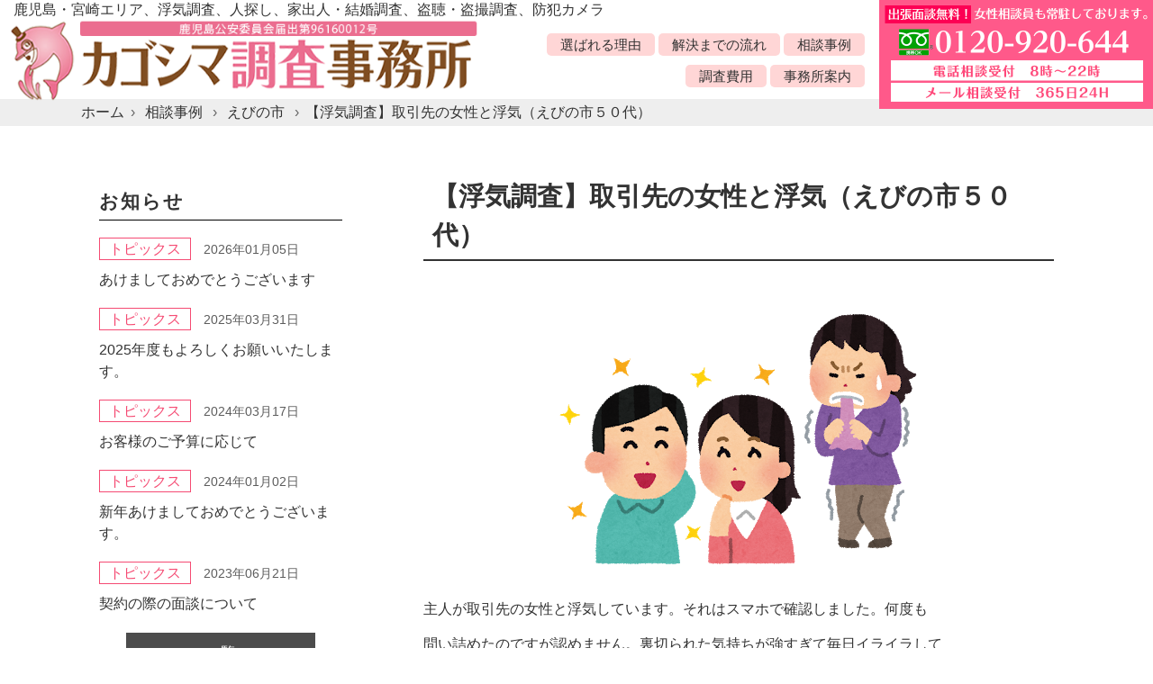

--- FILE ---
content_type: text/html; charset=UTF-8
request_url: https://kagoshima-chousa.com/case/2489/
body_size: 6590
content:
<!DOCTYPE html>
<html lang="ja">
<head>
<meta charset="UTF-8">
<meta name="viewport" content="width=device-width, user-scalable=yes, maximum-scale=1.0, minimum-scale=1.0">
<meta name="description" content="【浮気調査】取引先の女性と浮気（えびの市５０代） - 鹿児島・鹿屋・宮崎エリアの浮気調査、不倫調査、人探し、家出人（行方不明）の捜索、結婚相手の調査、盗聴・盗撮調査、ストーカー、セクハラ・パワハラ、近隣トラブル、嫌がらせ、いじめ調査など、信頼と実績のカゴシマ調査事務所にお任せください。">
<title>【浮気調査】取引先の女性と浮気（えびの市５０代） | 探偵鹿児島 浮気調査・人探し・結婚相手の調査はカゴシマ調査事務所にお任せください。</title>
<link rel="profile" href="http://gmpg.org/xfn/11">
<link rel="stylesheet" type="text/css" media="all" href="https://kagoshima-chousa.com/wp-content/themes/kagoshima-research/style.css">
<link rel="stylesheet" href="https://kagoshima-chousa.com/wp-content/themes/kagoshima-research/print.css" media="print">
<link rel="pingback" href="https://kagoshima-chousa.com/xmlrpc.php">
<link rel="shortcut icon" href="https://kagoshima-chousa.com/wp-content/themes/kagoshima-research/images/favicon002.ico" />
<!--[if lt IE 9]>
<script src="https://kagoshima-chousa.com/wp-content/themes/kagoshima-research/js/html5.js"></script>
<script src="https://kagoshima-chousa.com/wp-content/themes/kagoshima-research/js/css3-mediaqueries.js"></script>
<![endif]-->
<meta name='robots' content='max-image-preview:large' />
	<style>img:is([sizes="auto" i], [sizes^="auto," i]) { contain-intrinsic-size: 3000px 1500px }</style>
	<script type="text/javascript">
/* <![CDATA[ */
window._wpemojiSettings = {"baseUrl":"https:\/\/s.w.org\/images\/core\/emoji\/16.0.1\/72x72\/","ext":".png","svgUrl":"https:\/\/s.w.org\/images\/core\/emoji\/16.0.1\/svg\/","svgExt":".svg","source":{"concatemoji":"https:\/\/kagoshima-chousa.com\/wp-includes\/js\/wp-emoji-release.min.js?ver=6.8.3"}};
/*! This file is auto-generated */
!function(s,n){var o,i,e;function c(e){try{var t={supportTests:e,timestamp:(new Date).valueOf()};sessionStorage.setItem(o,JSON.stringify(t))}catch(e){}}function p(e,t,n){e.clearRect(0,0,e.canvas.width,e.canvas.height),e.fillText(t,0,0);var t=new Uint32Array(e.getImageData(0,0,e.canvas.width,e.canvas.height).data),a=(e.clearRect(0,0,e.canvas.width,e.canvas.height),e.fillText(n,0,0),new Uint32Array(e.getImageData(0,0,e.canvas.width,e.canvas.height).data));return t.every(function(e,t){return e===a[t]})}function u(e,t){e.clearRect(0,0,e.canvas.width,e.canvas.height),e.fillText(t,0,0);for(var n=e.getImageData(16,16,1,1),a=0;a<n.data.length;a++)if(0!==n.data[a])return!1;return!0}function f(e,t,n,a){switch(t){case"flag":return n(e,"\ud83c\udff3\ufe0f\u200d\u26a7\ufe0f","\ud83c\udff3\ufe0f\u200b\u26a7\ufe0f")?!1:!n(e,"\ud83c\udde8\ud83c\uddf6","\ud83c\udde8\u200b\ud83c\uddf6")&&!n(e,"\ud83c\udff4\udb40\udc67\udb40\udc62\udb40\udc65\udb40\udc6e\udb40\udc67\udb40\udc7f","\ud83c\udff4\u200b\udb40\udc67\u200b\udb40\udc62\u200b\udb40\udc65\u200b\udb40\udc6e\u200b\udb40\udc67\u200b\udb40\udc7f");case"emoji":return!a(e,"\ud83e\udedf")}return!1}function g(e,t,n,a){var r="undefined"!=typeof WorkerGlobalScope&&self instanceof WorkerGlobalScope?new OffscreenCanvas(300,150):s.createElement("canvas"),o=r.getContext("2d",{willReadFrequently:!0}),i=(o.textBaseline="top",o.font="600 32px Arial",{});return e.forEach(function(e){i[e]=t(o,e,n,a)}),i}function t(e){var t=s.createElement("script");t.src=e,t.defer=!0,s.head.appendChild(t)}"undefined"!=typeof Promise&&(o="wpEmojiSettingsSupports",i=["flag","emoji"],n.supports={everything:!0,everythingExceptFlag:!0},e=new Promise(function(e){s.addEventListener("DOMContentLoaded",e,{once:!0})}),new Promise(function(t){var n=function(){try{var e=JSON.parse(sessionStorage.getItem(o));if("object"==typeof e&&"number"==typeof e.timestamp&&(new Date).valueOf()<e.timestamp+604800&&"object"==typeof e.supportTests)return e.supportTests}catch(e){}return null}();if(!n){if("undefined"!=typeof Worker&&"undefined"!=typeof OffscreenCanvas&&"undefined"!=typeof URL&&URL.createObjectURL&&"undefined"!=typeof Blob)try{var e="postMessage("+g.toString()+"("+[JSON.stringify(i),f.toString(),p.toString(),u.toString()].join(",")+"));",a=new Blob([e],{type:"text/javascript"}),r=new Worker(URL.createObjectURL(a),{name:"wpTestEmojiSupports"});return void(r.onmessage=function(e){c(n=e.data),r.terminate(),t(n)})}catch(e){}c(n=g(i,f,p,u))}t(n)}).then(function(e){for(var t in e)n.supports[t]=e[t],n.supports.everything=n.supports.everything&&n.supports[t],"flag"!==t&&(n.supports.everythingExceptFlag=n.supports.everythingExceptFlag&&n.supports[t]);n.supports.everythingExceptFlag=n.supports.everythingExceptFlag&&!n.supports.flag,n.DOMReady=!1,n.readyCallback=function(){n.DOMReady=!0}}).then(function(){return e}).then(function(){var e;n.supports.everything||(n.readyCallback(),(e=n.source||{}).concatemoji?t(e.concatemoji):e.wpemoji&&e.twemoji&&(t(e.twemoji),t(e.wpemoji)))}))}((window,document),window._wpemojiSettings);
/* ]]> */
</script>
<style id='wp-emoji-styles-inline-css' type='text/css'>

	img.wp-smiley, img.emoji {
		display: inline !important;
		border: none !important;
		box-shadow: none !important;
		height: 1em !important;
		width: 1em !important;
		margin: 0 0.07em !important;
		vertical-align: -0.1em !important;
		background: none !important;
		padding: 0 !important;
	}
</style>
<link rel='stylesheet' id='wp-block-library-css' href='https://kagoshima-chousa.com/wp-includes/css/dist/block-library/style.min.css?ver=6.8.3' type='text/css' media='all' />
<style id='classic-theme-styles-inline-css' type='text/css'>
/*! This file is auto-generated */
.wp-block-button__link{color:#fff;background-color:#32373c;border-radius:9999px;box-shadow:none;text-decoration:none;padding:calc(.667em + 2px) calc(1.333em + 2px);font-size:1.125em}.wp-block-file__button{background:#32373c;color:#fff;text-decoration:none}
</style>
<style id='global-styles-inline-css' type='text/css'>
:root{--wp--preset--aspect-ratio--square: 1;--wp--preset--aspect-ratio--4-3: 4/3;--wp--preset--aspect-ratio--3-4: 3/4;--wp--preset--aspect-ratio--3-2: 3/2;--wp--preset--aspect-ratio--2-3: 2/3;--wp--preset--aspect-ratio--16-9: 16/9;--wp--preset--aspect-ratio--9-16: 9/16;--wp--preset--color--black: #000000;--wp--preset--color--cyan-bluish-gray: #abb8c3;--wp--preset--color--white: #ffffff;--wp--preset--color--pale-pink: #f78da7;--wp--preset--color--vivid-red: #cf2e2e;--wp--preset--color--luminous-vivid-orange: #ff6900;--wp--preset--color--luminous-vivid-amber: #fcb900;--wp--preset--color--light-green-cyan: #7bdcb5;--wp--preset--color--vivid-green-cyan: #00d084;--wp--preset--color--pale-cyan-blue: #8ed1fc;--wp--preset--color--vivid-cyan-blue: #0693e3;--wp--preset--color--vivid-purple: #9b51e0;--wp--preset--gradient--vivid-cyan-blue-to-vivid-purple: linear-gradient(135deg,rgba(6,147,227,1) 0%,rgb(155,81,224) 100%);--wp--preset--gradient--light-green-cyan-to-vivid-green-cyan: linear-gradient(135deg,rgb(122,220,180) 0%,rgb(0,208,130) 100%);--wp--preset--gradient--luminous-vivid-amber-to-luminous-vivid-orange: linear-gradient(135deg,rgba(252,185,0,1) 0%,rgba(255,105,0,1) 100%);--wp--preset--gradient--luminous-vivid-orange-to-vivid-red: linear-gradient(135deg,rgba(255,105,0,1) 0%,rgb(207,46,46) 100%);--wp--preset--gradient--very-light-gray-to-cyan-bluish-gray: linear-gradient(135deg,rgb(238,238,238) 0%,rgb(169,184,195) 100%);--wp--preset--gradient--cool-to-warm-spectrum: linear-gradient(135deg,rgb(74,234,220) 0%,rgb(151,120,209) 20%,rgb(207,42,186) 40%,rgb(238,44,130) 60%,rgb(251,105,98) 80%,rgb(254,248,76) 100%);--wp--preset--gradient--blush-light-purple: linear-gradient(135deg,rgb(255,206,236) 0%,rgb(152,150,240) 100%);--wp--preset--gradient--blush-bordeaux: linear-gradient(135deg,rgb(254,205,165) 0%,rgb(254,45,45) 50%,rgb(107,0,62) 100%);--wp--preset--gradient--luminous-dusk: linear-gradient(135deg,rgb(255,203,112) 0%,rgb(199,81,192) 50%,rgb(65,88,208) 100%);--wp--preset--gradient--pale-ocean: linear-gradient(135deg,rgb(255,245,203) 0%,rgb(182,227,212) 50%,rgb(51,167,181) 100%);--wp--preset--gradient--electric-grass: linear-gradient(135deg,rgb(202,248,128) 0%,rgb(113,206,126) 100%);--wp--preset--gradient--midnight: linear-gradient(135deg,rgb(2,3,129) 0%,rgb(40,116,252) 100%);--wp--preset--font-size--small: 13px;--wp--preset--font-size--medium: 20px;--wp--preset--font-size--large: 36px;--wp--preset--font-size--x-large: 42px;--wp--preset--spacing--20: 0.44rem;--wp--preset--spacing--30: 0.67rem;--wp--preset--spacing--40: 1rem;--wp--preset--spacing--50: 1.5rem;--wp--preset--spacing--60: 2.25rem;--wp--preset--spacing--70: 3.38rem;--wp--preset--spacing--80: 5.06rem;--wp--preset--shadow--natural: 6px 6px 9px rgba(0, 0, 0, 0.2);--wp--preset--shadow--deep: 12px 12px 50px rgba(0, 0, 0, 0.4);--wp--preset--shadow--sharp: 6px 6px 0px rgba(0, 0, 0, 0.2);--wp--preset--shadow--outlined: 6px 6px 0px -3px rgba(255, 255, 255, 1), 6px 6px rgba(0, 0, 0, 1);--wp--preset--shadow--crisp: 6px 6px 0px rgba(0, 0, 0, 1);}:where(.is-layout-flex){gap: 0.5em;}:where(.is-layout-grid){gap: 0.5em;}body .is-layout-flex{display: flex;}.is-layout-flex{flex-wrap: wrap;align-items: center;}.is-layout-flex > :is(*, div){margin: 0;}body .is-layout-grid{display: grid;}.is-layout-grid > :is(*, div){margin: 0;}:where(.wp-block-columns.is-layout-flex){gap: 2em;}:where(.wp-block-columns.is-layout-grid){gap: 2em;}:where(.wp-block-post-template.is-layout-flex){gap: 1.25em;}:where(.wp-block-post-template.is-layout-grid){gap: 1.25em;}.has-black-color{color: var(--wp--preset--color--black) !important;}.has-cyan-bluish-gray-color{color: var(--wp--preset--color--cyan-bluish-gray) !important;}.has-white-color{color: var(--wp--preset--color--white) !important;}.has-pale-pink-color{color: var(--wp--preset--color--pale-pink) !important;}.has-vivid-red-color{color: var(--wp--preset--color--vivid-red) !important;}.has-luminous-vivid-orange-color{color: var(--wp--preset--color--luminous-vivid-orange) !important;}.has-luminous-vivid-amber-color{color: var(--wp--preset--color--luminous-vivid-amber) !important;}.has-light-green-cyan-color{color: var(--wp--preset--color--light-green-cyan) !important;}.has-vivid-green-cyan-color{color: var(--wp--preset--color--vivid-green-cyan) !important;}.has-pale-cyan-blue-color{color: var(--wp--preset--color--pale-cyan-blue) !important;}.has-vivid-cyan-blue-color{color: var(--wp--preset--color--vivid-cyan-blue) !important;}.has-vivid-purple-color{color: var(--wp--preset--color--vivid-purple) !important;}.has-black-background-color{background-color: var(--wp--preset--color--black) !important;}.has-cyan-bluish-gray-background-color{background-color: var(--wp--preset--color--cyan-bluish-gray) !important;}.has-white-background-color{background-color: var(--wp--preset--color--white) !important;}.has-pale-pink-background-color{background-color: var(--wp--preset--color--pale-pink) !important;}.has-vivid-red-background-color{background-color: var(--wp--preset--color--vivid-red) !important;}.has-luminous-vivid-orange-background-color{background-color: var(--wp--preset--color--luminous-vivid-orange) !important;}.has-luminous-vivid-amber-background-color{background-color: var(--wp--preset--color--luminous-vivid-amber) !important;}.has-light-green-cyan-background-color{background-color: var(--wp--preset--color--light-green-cyan) !important;}.has-vivid-green-cyan-background-color{background-color: var(--wp--preset--color--vivid-green-cyan) !important;}.has-pale-cyan-blue-background-color{background-color: var(--wp--preset--color--pale-cyan-blue) !important;}.has-vivid-cyan-blue-background-color{background-color: var(--wp--preset--color--vivid-cyan-blue) !important;}.has-vivid-purple-background-color{background-color: var(--wp--preset--color--vivid-purple) !important;}.has-black-border-color{border-color: var(--wp--preset--color--black) !important;}.has-cyan-bluish-gray-border-color{border-color: var(--wp--preset--color--cyan-bluish-gray) !important;}.has-white-border-color{border-color: var(--wp--preset--color--white) !important;}.has-pale-pink-border-color{border-color: var(--wp--preset--color--pale-pink) !important;}.has-vivid-red-border-color{border-color: var(--wp--preset--color--vivid-red) !important;}.has-luminous-vivid-orange-border-color{border-color: var(--wp--preset--color--luminous-vivid-orange) !important;}.has-luminous-vivid-amber-border-color{border-color: var(--wp--preset--color--luminous-vivid-amber) !important;}.has-light-green-cyan-border-color{border-color: var(--wp--preset--color--light-green-cyan) !important;}.has-vivid-green-cyan-border-color{border-color: var(--wp--preset--color--vivid-green-cyan) !important;}.has-pale-cyan-blue-border-color{border-color: var(--wp--preset--color--pale-cyan-blue) !important;}.has-vivid-cyan-blue-border-color{border-color: var(--wp--preset--color--vivid-cyan-blue) !important;}.has-vivid-purple-border-color{border-color: var(--wp--preset--color--vivid-purple) !important;}.has-vivid-cyan-blue-to-vivid-purple-gradient-background{background: var(--wp--preset--gradient--vivid-cyan-blue-to-vivid-purple) !important;}.has-light-green-cyan-to-vivid-green-cyan-gradient-background{background: var(--wp--preset--gradient--light-green-cyan-to-vivid-green-cyan) !important;}.has-luminous-vivid-amber-to-luminous-vivid-orange-gradient-background{background: var(--wp--preset--gradient--luminous-vivid-amber-to-luminous-vivid-orange) !important;}.has-luminous-vivid-orange-to-vivid-red-gradient-background{background: var(--wp--preset--gradient--luminous-vivid-orange-to-vivid-red) !important;}.has-very-light-gray-to-cyan-bluish-gray-gradient-background{background: var(--wp--preset--gradient--very-light-gray-to-cyan-bluish-gray) !important;}.has-cool-to-warm-spectrum-gradient-background{background: var(--wp--preset--gradient--cool-to-warm-spectrum) !important;}.has-blush-light-purple-gradient-background{background: var(--wp--preset--gradient--blush-light-purple) !important;}.has-blush-bordeaux-gradient-background{background: var(--wp--preset--gradient--blush-bordeaux) !important;}.has-luminous-dusk-gradient-background{background: var(--wp--preset--gradient--luminous-dusk) !important;}.has-pale-ocean-gradient-background{background: var(--wp--preset--gradient--pale-ocean) !important;}.has-electric-grass-gradient-background{background: var(--wp--preset--gradient--electric-grass) !important;}.has-midnight-gradient-background{background: var(--wp--preset--gradient--midnight) !important;}.has-small-font-size{font-size: var(--wp--preset--font-size--small) !important;}.has-medium-font-size{font-size: var(--wp--preset--font-size--medium) !important;}.has-large-font-size{font-size: var(--wp--preset--font-size--large) !important;}.has-x-large-font-size{font-size: var(--wp--preset--font-size--x-large) !important;}
:where(.wp-block-post-template.is-layout-flex){gap: 1.25em;}:where(.wp-block-post-template.is-layout-grid){gap: 1.25em;}
:where(.wp-block-columns.is-layout-flex){gap: 2em;}:where(.wp-block-columns.is-layout-grid){gap: 2em;}
:root :where(.wp-block-pullquote){font-size: 1.5em;line-height: 1.6;}
</style>
<link rel="https://api.w.org/" href="https://kagoshima-chousa.com/wp-json/" /><link rel="alternate" title="JSON" type="application/json" href="https://kagoshima-chousa.com/wp-json/wp/v2/posts/2489" /><link rel="EditURI" type="application/rsd+xml" title="RSD" href="https://kagoshima-chousa.com/xmlrpc.php?rsd" />
<link rel="canonical" href="https://kagoshima-chousa.com/case/2489/" />
<link rel='shortlink' href='https://kagoshima-chousa.com/?p=2489' />
<link rel="alternate" title="oEmbed (JSON)" type="application/json+oembed" href="https://kagoshima-chousa.com/wp-json/oembed/1.0/embed?url=https%3A%2F%2Fkagoshima-chousa.com%2Fcase%2F2489%2F" />
<link rel="alternate" title="oEmbed (XML)" type="text/xml+oembed" href="https://kagoshima-chousa.com/wp-json/oembed/1.0/embed?url=https%3A%2F%2Fkagoshima-chousa.com%2Fcase%2F2489%2F&#038;format=xml" />

<!-- Global site tag (gtag.js) - Google Analytics -->
<script async src="https://www.googletagmanager.com/gtag/js?id=UA-99226652-33"></script>
<script>
  window.dataLayer = window.dataLayer || [];
  function gtag(){dataLayer.push(arguments);}
  gtag('js', new Date());

  gtag('config', 'UA-99226652-33');
</script>

<script type="text/javascript" src="//ajax.googleapis.com/ajax/libs/jquery/1.8.2/jquery.min.js"></script>
<script src="https://kagoshima-chousa.com/wp-content/themes/kagoshima-research/js/script.js"></script>
</head>
<body>

<header id="top-head">
<h1>鹿児島・宮崎エリア、浮気調査、人探し、家出人・結婚調査、盗聴・盗撮調査、防犯カメラ</h1>
<div class="clearfix">
<div id="mobile-head">
<h2 class="logo clearfix"><a href="https://kagoshima-chousa.com/" title="探偵鹿児島 浮気調査・人探し・結婚相手の調査はカゴシマ調査事務所にお任せください。" rel="home"><img src="https://kagoshima-chousa.com/wp-content/themes/kagoshima-research/images/header-logo.png" width="525" alt=" &raquo; 【浮気調査】取引先の女性と浮気（えびの市５０代）" /></a></h2>
<div id="nav-toggle">
<div>
<span></span>
<span></span>
<span></span>
</div>
</div>
</div>
<nav id="global-nav" class="clearfix">
<ul>
	<li><a href="https://kagoshima-chousa.com/#reason">選ばれる理由</a></li>
	<li><a href="https://kagoshima-chousa.com/#flow">解決までの流れ</a></li>
	<li><a href="https://kagoshima-chousa.com/#jirei">相談事例</a></li>
	<li><a href="https://kagoshima-chousa.com/#price">調査費用</a></li>
	<li><a href="https://kagoshima-chousa.com/#office">事務所案内</a></li>
	</ul>
	<p class="bnr_tel"><a href="https://kagoshima-chousa.com/contact"><img src="https://kagoshima-chousa.com/wp-content/themes/kagoshima-research/images/header-tel.png" width="304" alt=" &raquo; 【浮気調査】取引先の女性と浮気（えびの市５０代）" /></a></p>
</nav>
</div>
</header>

<div class="crumbs"><ul itemscope itemtype="http://schema.org/BreadcrumbList"><li itemprop="itemListElement" itemscope itemtype="http://schema.org/ListItem"><a href="https://kagoshima-chousa.com" itemprop="item"><span itemprop="name" class="breadHome">ホーム</span></a><meta itemprop="position" content="1" /></li>
              <li itemprop="itemListElement" itemscope itemtype="//schema.org/ListItem">
                <a itemprop="item" href="https://kagoshima-chousa.com/category/case/">
                  <span itemprop="name">相談事例</span>
                  <meta itemprop="position" content="2" />
                </a>
              </li>
              <li itemprop="itemListElement" itemscope itemtype="//schema.org/ListItem">
                <a itemprop="item" href="https://kagoshima-chousa.com/category/case/ebinoshi/">
                  <span itemprop="name">えびの市</span>
                  <meta itemprop="position" content="3" />
                </a>
              </li><li>【浮気調査】取引先の女性と浮気（えびの市５０代）</li></ul></div><div id="wrapper">

<div class="inner">
  <div id="content-sub">
  <section>
        <article id="post-2489" class="content">
      <header>   
        <h2 class="title first"><span>【浮気調査】取引先の女性と浮気（えびの市５０代）</span></h2>     
      </header>
      <div class="post">

            <!-- 調査事例ページの場合　アイキャッチを上部に出す -->
      <div class="case_img">
                  <img width="410" height="348" src="https://kagoshima-chousa.com/wp-content/uploads/2019/11/資料２５.png" class="attachment-full size-full wp-post-image" alt="" decoding="async" fetchpriority="high" srcset="https://kagoshima-chousa.com/wp-content/uploads/2019/11/資料２５.png 410w, https://kagoshima-chousa.com/wp-content/uploads/2019/11/資料２５-236x200.png 236w, https://kagoshima-chousa.com/wp-content/uploads/2019/11/資料２５-118x100.png 118w" sizes="(max-width: 410px) 100vw, 410px" />              </div>

      
      <p>主人が取引先の女性と浮気しています。それはスマホで確認しました。何度も</p>
<p>問い詰めたのですが認めません。裏切られた気持ちが強すぎて毎日イライラして</p>
<p>子供の教育にも悪いと感じ離婚するつもりです。何とか主人の浮気を暴いてほしい</p>
<p>とのご相談。</p>
<p>浮気調査￥８４，８００にてご提案。</p>

      <div class="ct-icon">
        <ul class="post-categories">
	<li><a href="https://kagoshima-chousa.com/category/case/ebinoshi/" rel="category tag">えびの市</a></li>
	<li><a href="https://kagoshima-chousa.com/category/case/" rel="category tag">相談事例</a></li></ul>        <ul class="tag-list"><li><a href="https://kagoshima-chousa.com/tag/uwaki/" rel="tag">浮気</a></li></ul>      </div>


      </div>
       
    </article>
      <div class="pagenav">
			<span class="prev"><a href="https://kagoshima-chousa.com/case/2487/" rel="prev">&laquo; 前のページ</a></span>          
			<span class="next"><a href="https://kagoshima-chousa.com/case/2491/" rel="next">次のページ &raquo;</a></span>
	</div>
  </section>

  </div><!-- / content -->
  <aside id="sidebar">

      <section id="news">
		<h3 class="title-border"><span>お知らせ</span></h3>
	<ul>
		<li>
		 <div class="news-txt">
		   		   <p class="cat-icon icon-bg-pink"><a href="https://kagoshima-chousa.com/category/topics">トピックス</a></p>
		   		   <p class="day">2026年01月05日</p>
		   <p class="news-title"><a href="https://kagoshima-chousa.com/topics/2846/">あけましておめでとうございます</a></p>
		 </div>
     </li>
		<li>
		 <div class="news-txt">
		   		   <p class="cat-icon icon-bg-pink"><a href="https://kagoshima-chousa.com/category/topics">トピックス</a></p>
		   		   <p class="day">2025年03月31日</p>
		   <p class="news-title"><a href="https://kagoshima-chousa.com/topics/2813/">2025年度もよろしくお願いいたします。</a></p>
		 </div>
     </li>
		<li>
		 <div class="news-txt">
		   		   <p class="cat-icon icon-bg-pink"><a href="https://kagoshima-chousa.com/category/topics">トピックス</a></p>
		   		   <p class="day">2024年03月17日</p>
		   <p class="news-title"><a href="https://kagoshima-chousa.com/topics/2783/">お客様のご予算に応じて</a></p>
		 </div>
     </li>
		<li>
		 <div class="news-txt">
		   		   <p class="cat-icon icon-bg-pink"><a href="https://kagoshima-chousa.com/category/topics">トピックス</a></p>
		   		   <p class="day">2024年01月02日</p>
		   <p class="news-title"><a href="https://kagoshima-chousa.com/topics/2781/">新年あけましておめでとうございます。</a></p>
		 </div>
     </li>
		<li>
		 <div class="news-txt">
		   		   <p class="cat-icon icon-bg-pink"><a href="https://kagoshima-chousa.com/category/topics">トピックス</a></p>
		   		   <p class="day">2023年06月21日</p>
		   <p class="news-title"><a href="https://kagoshima-chousa.com/topics/2705/">契約の際の面談について</a></p>
		 </div>
     </li>
		</ul>
	<p class="btn-gray"><a href="https://kagoshima-chousa.com/news-list">一覧</a></p>
</section>
    
	  
</aside></div>

<footer id="footer">

<p class="btn-contact"><a href="https://kagoshima-chousa.com/contact"><img src="https://kagoshima-chousa.com/wp-content/themes/kagoshima-research/images/fbn-contact.png" alt="お問い合わせはこちら" width="1000"></a></p>

<div class="bg_gray">
	<div class="inner clearfix">
		<p id="copyright">Copyright &copy; カゴシマ調査事務所 All rights Reserved.</p>
		<ul>
			<li><a href="https://kagoshima-chousa.com/site">サイト利用について</a></li>
			<li><a href="https://kagoshima-chousa.com/privacy">プライバシーポリシー</a></li>
			<li><a href="https://kagoshima-chousa.com/sitemap">サイトマップ</a></li>
		</ul>
	</div>
</div>
</footer>
	<!-- / footer -->

</div>
<!-- / wrapper -->

<div class="page_top"><a href="#header"><img src="https://kagoshima-chousa.com/wp-content/themes/kagoshima-research/images/backtop.png" width="61" height="61" alt="トップへ戻る"></a></div>

<script type="speculationrules">
{"prefetch":[{"source":"document","where":{"and":[{"href_matches":"\/*"},{"not":{"href_matches":["\/wp-*.php","\/wp-admin\/*","\/wp-content\/uploads\/*","\/wp-content\/*","\/wp-content\/plugins\/*","\/wp-content\/themes\/kagoshima-research\/*","\/*\\?(.+)"]}},{"not":{"selector_matches":"a[rel~=\"nofollow\"]"}},{"not":{"selector_matches":".no-prefetch, .no-prefetch a"}}]},"eagerness":"conservative"}]}
</script>
</body>
</html>

--- FILE ---
content_type: text/css
request_url: https://kagoshima-chousa.com/wp-content/themes/kagoshima-research/print.css
body_size: -21
content:
#top-head.fixed{position:absolute;}

.page_top{display:none !important;}